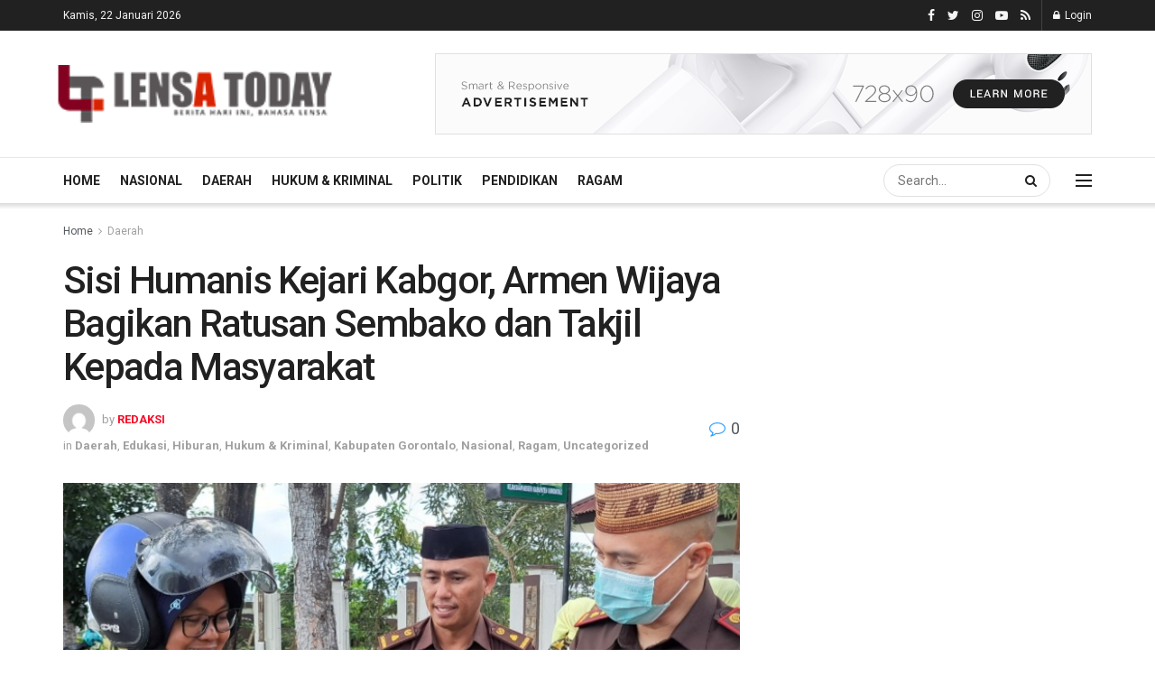

--- FILE ---
content_type: text/html; charset=utf-8
request_url: https://www.google.com/recaptcha/api2/aframe
body_size: 115
content:
<!DOCTYPE HTML><html><head><meta http-equiv="content-type" content="text/html; charset=UTF-8"></head><body><script nonce="dk0dGs74leXv-GRh3PyznQ">/** Anti-fraud and anti-abuse applications only. See google.com/recaptcha */ try{var clients={'sodar':'https://pagead2.googlesyndication.com/pagead/sodar?'};window.addEventListener("message",function(a){try{if(a.source===window.parent){var b=JSON.parse(a.data);var c=clients[b['id']];if(c){var d=document.createElement('img');d.src=c+b['params']+'&rc='+(localStorage.getItem("rc::a")?sessionStorage.getItem("rc::b"):"");window.document.body.appendChild(d);sessionStorage.setItem("rc::e",parseInt(sessionStorage.getItem("rc::e")||0)+1);localStorage.setItem("rc::h",'1769076595361');}}}catch(b){}});window.parent.postMessage("_grecaptcha_ready", "*");}catch(b){}</script></body></html>